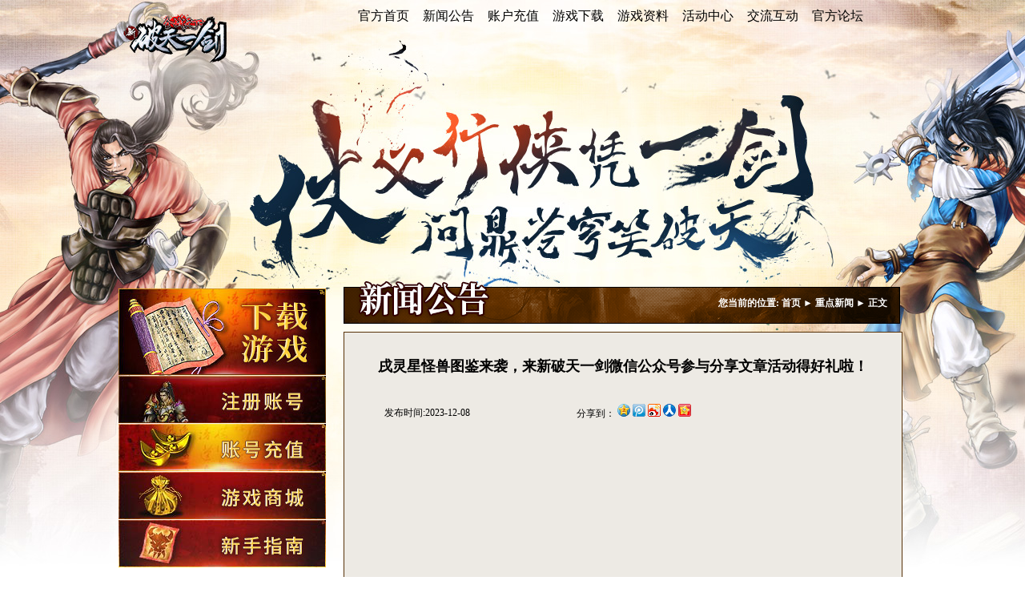

--- FILE ---
content_type: text/html
request_url: https://pcik.iccgame.com/content-565-107895.html
body_size: 4703
content:
<!DOCTYPE html PUBLIC "-//W3C//DTD XHTML 1.0 Transitional//EN" "http://www.w3.org/TR/xhtml1/DTD/xhtml1-transitional.dtd">
<html xmlns="http://www.w3.org/1999/xhtml">
<head>
<meta http-equiv="Content-Type" content="text/html; charset=utf-8" />
<meta http-equiv="X-UA-Compatible" content="IE=7" />
<title>戌灵星怪兽图鉴来袭，来新破天一剑微信公众号参与分享文章活动得好礼啦！ - 2D原始乐趣网游——《新破天一剑》</title>
<meta name="description" content="运营11年长盛不衰经典唯美武侠网游《新破天一剑》巅峰PK版震撼上线，30天全民活动不停歇！强烈感官真实PK，为你带来最原汁原味的江湖世界！" />
<meta name="keywords" content="新破天一剑,PcikChina,破天一剑,Pcik,游艺春秋,网络游戏,游戏,2D,PK,武侠,Game,Online Games,一剑,秀雅,娇红,拇指,南宫,悟神,云婷,指路,伙聚联合" />

<!-- 各类图标 -->
<link href="/resources/favicon.ico" rel="bookmark" type="image/x-icon" />
<link href="/resources/favicon.ico" rel="icon" type="image/x-icon" />
<link href="/resources/favicon.ico" rel="shortcut icon" type="image/x-icon" />

<link type="text/css" rel="stylesheet" href="/resources/style/site.css" />
<script type="text/javascript" src="http://file.iccgame.net/plugins/jQuery.js"></script>
</head>
<body>
<script type="text/javascript" src="http://www.iccgame.com/script/ICCGAME.js"></script>
<div class="wrapper2">
<div class="main2"> 	
	<!-- 引入导航菜单 -->
	<style type="text/css">
	.TopNav1 {width:648px;height:40px;z-index:1010; float:left; margin-left:300px;_margin-left:150px;}
	.TopNav1 .TopBtn1 {height:40px;width:658px;overflow:hidden; margin:auto;}
	.TopNav1 .TopBtn1 a{width:81px;height:40px;float:left; color:#000; font-family:微软雅黑; font-size:16px; line-height:40px; text-align:center;}
	
	.DropMenus1{height:233px;position:absolute;left:300px;top:0px;overflow:hidden;}
	.layer1 {background: url(/resources/style/images/index1nd/menu_bg.png) left repeat-x;height:233px;width:648px;_behavior:url(/resources/style/iepng/iepngfix.htc);overflow:hidden;z-index:1000; clear:both;}
	.DropMenus1{list-style:none;height:0;overflow:hidden;}
	.layer1 li {position:absolute;top:0px;width:81px;height:230px;margin-top:0px;}
	.layer1 .top_bg{ background:url(/resources/style/images/index1nd/menu_new.png) no-repeat;}
	
	.layer1 li a {color:#000;display:block;font-size:12px;height:33px;line-height:33px;overflow:hidden;text-align: center; float:left;width:80px;}
	.layer1 li a:hover {color:#fff; text-decoration:none;}
	
	.layer1 .menu_top{margin-top:10px;}
	.layer1 .top_top{width:81px;height:40px;float:left; color:#000; font-family:微软雅黑; font-size:16px; line-height:40px; text-align:center;}
	.layer1 li .top_top:hover {color:#000; text-decoration:none;}
</style>
<script type="text/javascript" src="/resources/script/menu.js"></script>
<div id="TopNav" class="TopNav1">
	<div class="TopBtn1">
		<a target="_self" href="/home.html">官方首页</a>
		<a target="_self" href="/list-565-1.html">新闻公告</a>
		<a target="_blank" href="http://payment.iccgame.com/choose/game/100">账户充值</a>
		<a target="_self" href="/downloads/">游戏下载</a>
		<a target="_self" href="/zlz/">游戏资料</a>
		<a target="_blank" href="/list2-591-1.html">活动中心</a>
		<a target="_blank" href="/list3-595-1.html">交流互动</a>
		<a target="_blank" href="http://bbs.pcik.iccgame.com/">官方论坛</a>
	</div>
</div>
<div id="DropMenus" class="DropMenus1">
	<ul id="DropMenu" class="layer1">
		<li style="left:0px;">
			<a href="/home.html" class="top_top">官方首页</a>
		</li>
		<li style="left:82px;">
			<a href="/list-565-1.html" class="top_top">新闻公告</a>
			<a href="/list-565-1.html" class="menu_top">重点新闻</a>
			<a href="/list-567-1.html">游戏公告</a>
			<a href="/list-569-1.html">活动快讯</a>
			<a></a>

		</li>
		<li style="left:164px;">
			<a href="http://payment.iccgame.com/choose/game/100" class="top_top" style="margin-left:-1px;" target="_blank">账户充值</a>
		</li>
		<li style="left:244px;">
			<a href="/downloads/" class="top_top" style="margin-left:-2px;">游戏下载</a>
		</li>
		<li style="left:326px;">
			<a href="/zlz/" class="top_top" style="margin-left:-1px;">游戏资料</a>
			<!-- <a href="/news/20160719/578d935f7607c.shtml?rel=1000">背景故事</a>
			<a href="/news/20130104/50e68ede58dce.shtml">游戏介绍</a>
			<a href="/news/20130104/50e6953612816.shtml">游戏特色</a><br />
			<a></a> -->
		</li>
		<li style="left:408px;">
			<a href="/list2-591-1.html" class="top_top" style="margin-left:-2px;">活动中心</a>
			<a href="/list2-591-1.html" class="menu_top">最新活动</a>
			<a href="/list2-585-1.html">专题活动</a>
			<a href="/list2-587-1.html">论坛活动</a>
			<a href="/list2-589-1.html">线上活动</a>
			<a></a>
		</li>
		<li style="left:490px;">
			<a href="/list3-595-1.html" class="top_top" style="margin-left:-4px;">交流互动</a>
			<a href="/list3-595-1.html" class="menu_top">论坛推荐</a>
			<a href="/list7-835-1.html">玩家写真</a>
			<a href="/list4-575-1.html">游戏美图</a>
			<a href="/list5-573-1.html">游戏视频</a>
			<a href="/list6-571-1.html">游戏壁纸</a>
			<a></a>
		</li>
		<li style="left:570px;">
			<a href="http://bbs.pcik.iccgame.com/" class="top_top" style="margin-left:-4px;" target="_blank">官方论坛</a>
		</li>
	</ul>
</div>
<!--头部结束-->
	
  <div class="left">
	<!-- 左上 -->
	<div class="btn">
    	<a href="/downloads/" target="_blank"><img src="/resources/style/images/index1nd/btn_01.jpg" /></a>
        <a href="http://passport.iccgame.com/register/active/gameid/100" target="_blank"><img src="/resources/style/images/index1nd/btn_02.jpg" /></a>
        <a href="http://payment.iccgame.com/choose/game/100" target="_blank" id="choose"> <img src="/resources/style/images/index1nd/btn_03.jpg" /></a>
        <a href="http://shop.pcik.iccgame.com/" target="_blank"> <img src="/resources/style/images/index1nd/btn_04.jpg" /></a>
        <a href="news/20160725/5795b0ddeffe5.shtml?rel=1000" target="_blank"><img src="/resources/style/images/index1nd/btn_05.jpg" /></a>
    </div>
	<div class="book">
	 	<a href="http://ptyj.iccgame.com/content-33-611.html" target="_blank"><img src="http://protals-resource.iccgame.com/xptyjdy\20210325\8af394651ab55dd440b24b767518ecc4/1111.jpg" alt="1"/></a>
	 </div>
	
	<div class="btn_left01">
		<a href="https://pcik.iccgame.com/activity/20260109newservers/index.html" target="_blank"><img src="http://protals-resource.iccgame.com/xptyjdy/20251230/a6fe50f9bf21a82c32ea8636cdad0964/257X93逍遥御风-二级页左小图.jpg" alt="2"/></a>
	</div>
	
	<div class="btn_left02">
		<a href="/zlz/" target="_blank"><img src="http://protals-resource.iccgame.com/xptyjdy\20210325\0b49bb48bea80775f6ed409176fd7ddc/333.jpg" alt="3"/></a>
	</div>
	
	<!-- 快速通道 -->
	<div class="channel">
	<ul>
		<li><a href="http://passport.iccgame.com/" target="_blank">帐号中心</a></li>
		<li><a href="http://service.iccgame.com/" target="_blank">客服中心</a></li>
		<li><a href="http://security.iccgame.com/" target="_blank">安全中心</a></li>
		<!-- <li><a href="http://chat.looyu.com/chat/chat/p.do?c=43107&f=92636ID&g=45218" target="_blank">客服在线</a></li> -->
	</ul>
</div>
  </div>
  
  <div class="right1">
  		<div class="title_news">
			<h2>您当前的位置: <a href="home.html">首页</a> ► <a href="list-565-1.html" class="categoryName">重点新闻</a> ► 正文</h2>
		</div>
		<div class="text_del">
				<h1>戌灵星怪兽图鉴来袭，来新破天一剑微信公众号参与分享文章活动得好礼啦！</h1>  
				<div class="time_weibo">
					<div class="time"><p>发布时间:2023-12-08</p></div>  
					<div id="weibo">
						 <div id="ckepop" class="pics">
							  <a href="http://www.jiathis.com/share" class="jiathis jiathis_txt jtico jtico_jiathis" target="_blank"></a>
							  <span style="color:#000;">分享到：</span>
							  <a href="javascript:void(0);" onclick="shareqzone();"><img src="/resources/style/images/index1nd/ico_01.png"/></a>
							  <a href="javascript:void(0);" onclick="sharetqq();"><img src="/resources/style/images/index1nd/ico_03.png" /></a>
							  <a href="javascript:void(0);" onclick="sharesina();"><img src="/resources/style/images/index1nd/ico_02.png" /></a>
							  <a href="javascript:void(0);" onclick="sharerenren();"><img src="/resources/style/images/index1nd/ico_04.png" /></a>
							  <a href="javascript:void(0);" onclick="sharekaixin();"><img src="/resources/style/images/index1nd/ico_05.png" /></a>
						 </div>
						 <script type="text/javascript" src="http://v2.jiathis.com/code/jia.js" charset="utf-8"></script>
					 </div>
				</div>
				<div class="txt_plist"><div style="text-align:center;">
	<img src="http://protals-resource.iccgame.com/xptyjdy/20231208/ee05e9e29b225f98ec04eb0ab4e8199f/Screenshot_20231208_144400.jpg" alt="" width="660" height="12625" title="" align="" />
</div></div>  
			</div>
	  </div>
	  <!--right结束-->
  
</div>
</div>
<!-- 导入footer内容 -->
<style>
#footer p { padding-left: 0px; line-height: 20px;}
</style>
<link type="text/css" rel="stylesheet" href="/resources/style/page_footer.css" />
<div id="footer" style="position: absolute; height: 142px;">
  <div class="footer_bg" id="wm_bottom_bg" style="position: absolute;  height: 142px;"></div>
  <div class="footer_main" id="wm_bottom_main" style="position: absolute;  height: 142px;">
    <div class="footer_warp" id="wm_bottom_warp" style="position: relative;  width: 910px; height: 142px; margin: 0px auto;">
      <div class="logo"><img src="/resources/style/images/footer/footer_logo.jpg" /></div>
      <div class="text">
        <ul>
          <!-- <li><a href="http://www.iccgame.com/news/20111001/4e86cf4ae5e86.shtml" target="_blank" title="公司介绍">公司介绍</a> - 
          <a href="http://www.iccgame.com/cpyc/" target="_blank" title="诚聘英才">诚聘英才</a> - 
          <a href="http://www.iccgame.com/news/20111001/4e86cde684a6f.shtml" target="_blank" title="联系我们">联系我们</a> - 
          <a href="http://www.iccgame.com/news/20111001/4e86d1ed6b15d.shtml" target="_blank" title="法律声明">法律声明</a> - 
          <a href="http://www.iccgame.com/news/20111001/4e86d062d456c.shtml" target="_blank" title="交易纠纷处理流程 ">交易纠纷处理流程 </a> - 
          <a href="javascript:void(0);" target="_self" onclick="this.style.behavior='url(#default#homepage)';this.setHomePage(location.href);" title="设为首页">设为首页</a> - 
          <a onclick="addFav('http://pcik.iccgame.com/','新破天一剑官方网站-pcik.iccgame.com');" href="javascript:void(0);" target="_top" title="收藏本站">收藏本站</a></li> -->
          <li>游艺春秋 旗下网站  游艺春秋网络科技(北京)有限公司 版权所有 <a href="http://beian.miit.gov.cn" target="_blank"> 京ICP备09025820号-5</a> </li>
          <li>京ICP证：070410号 京网文[2018]9268-808号 
 <a  target="_blank" href="http://sq.ccm.gov.cn/ccnt/sczr/apply/product/internate/imported/toDetail?bFlag=1&oprBean.id=F35FC9BEF4A452AEE040007F01003007"><img src="/resources/style/images/footer/youxidzbq.png" align="absmiddle">文网进字[2011]012号</a>  新出审字[2012]289号<a href="http://www.iccgame.com/content-413-69015.html" target="_blank">（署）网出证（京）字第376号 </a></li>
<li> 京新出音[2011]715号 ISBN 978-7-89989-348-7
 <a target="_blank" href="http://www.beian.gov.cn/portal/registerSystemInfo?recordcode=11010802020632"><img src="/resources/style/images/footer/guohui.png">京公网安备 11010802020632号</a> </li>
         <li>软著证书号：软著登字第1374160号   登记号：2016SR195543</li>
        </ul>
        <p>抵制不良游戏 拒绝盗版游戏 注意自我保护 谨防受骗上当 适度游戏益脑 沉迷游戏伤身 合理安排时间 享受健康生活</p>
        <p>本游戏适合18岁以上用户，不含有暴力、恐怖、残酷、色情等妨害未成年人身心健康的内容，属于绿色健康产品。</p>
      </div>
    </div>
  </div>
</div>
<!-- 
<script type="text/javascript">
  var _gaq = _gaq || [];
  _gaq.push(['_setAccount', 'UA-7949811-1']);
  _gaq.push(['_trackPageview']);
  (function() {
    var ga = document.createElement('script'); ga.type = 'text/javascript'; ga.async = true;
    ga.src = ('https:' == document.location.protocol ? ' https://ssl' : ' http://www') + '.google-analytics.com/ga.js';
    var s = document.getElementsByTagName('script')[0]; s.parentNode.insertBefore(ga, s);
  })();
</script> -->

<div style="display:none;">
<script type="text/javascript">
var _bdhmProtocol = (("https:" == document.location.protocol) ? " https://" : " http://");
document.write(unescape("%3Cscript src='" + _bdhmProtocol + "hm.baidu.com/h.js%3F51cb88841a8da34a2f4e6f70c0e820af' type='text/javascript'%3E%3C/script%3E"));
</script>
</div>
</body>
</html>

--- FILE ---
content_type: text/css
request_url: https://pcik.iccgame.com/resources/style/site.css
body_size: 4576
content:
@charset "utf-8";
/* CSS Document */

* {margin: 0px;padding: 0px;}
img {border-top-width: 0px;border-right-width: 0px;border-bottom-width: 0px;border-left-width: 0px;}
img{ _behavior: url("/resources/style/iepng/iepngfix.htc"); }
a:hover {text-decoration:none;}
a {	text-decoration: none;font-family: Verdana, Geneva, sans-serif;}
ul, li {list-style-image: none;list-style-type: none;}
body{ font:normal 12px/20px "宋体"; color:#000;background: url(/resources/style/images/index1nd/wrap_Bg1.jpg) center top no-repeat;}





.wrapper2{/* background: url(/resources/style/images/index1nd/main_Bg1.jpg?v=150411) center top no-repeat ; */ overflow-x:hidden; overflow-y:hidden;}
.main2{ width:1004px; margin:auto; position:relative;padding-bottom:40px;}

.right1{width:720px; float:left;margin-top:300px;}
.left{width:275px; float:left;margin-top:320px;}

.btn{width:260px; float:left;margin-left:10px;_margin-left:5px;}
.btn img{ float:left;margin-bottom:1px;}
.book{float:left;margin-top:33px;margin-left:10px;_margin-left:5px;width:257px;height:93px; border:#3b2d22 1px solid;}
.book img{float:left;}


.btn_left01{float:left;margin-top:33px;margin-left:10px;_margin-left:5px;width:257px;height:93px; border:#3b2d22 1px solid;margin-top:12px;}
.btn_left01 img{float:left;}

.btn_left02{float:left;margin-top:33px;margin-left:10px;_margin-left:5px;width:257px;height:93px; border:#3b2d22 1px solid;margin-top:12px;}
.btn_left02 img{float:left;}

.channel{width:264px;height:326px; float:left; background:url(/resources/style/images/index1nd/channel_bg.jpg) no-repeat;margin-left:6px;_margin-left:3px;}
.channel ul{margin-top:65px;}
.channel ul li{width:206px;height:35px; float:left; background:url(/resources/style/images/index1nd/btn_channel_bg.jpg) no-repeat;margin-left:30px;margin-top:11px;text-align:center;_margin-left:15px;}
.channel ul li a{width:206px;height:35px;  line-height:35px; color:#301907;width:206px; font-family:微软雅黑; font-size:16px; display:block;}


.title_news{width:695px;height:56px; float:left; background: url(/resources/style/images/index1nd/titlte_new_bg.gif) no-repeat;margin-left:16px;margin-top:8px;_margin-left:8px;}
.title_news h2{ font-size:12px; font-family:宋体; color:#fff;line-height:60px; float:right;margin-right:16px;_margin-right:8px;}
.title_news h2 a{ font-size:12px; font-family:宋体; color:#fff;}

.news_important{width:696px;height:937px; float:left; background-color:#edeae4;margin-left:16px;margin-top:10px;_margin-left:8px;}
.news_important .news_title{margin-top:10px; float:left;}
.news_important .news_title li{float:left; font-size:16px; text-align:center;line-height:43px; color:#fff; font-family:楷体; border-bottom:#573209 1px solid;}
.news_important .news_title li a{width:140px;height:43px; float:left;  color:#fff; display:block;font-family:楷体; font-size:16px;}
.news_important .news_title .news_import_list01{width:140px;height:43px; float:left; background:url(/resources/style/images/index1nd/news_bg01.jpg) no-repeat; color:#5c3209; border:none;}
.news_important .news_title .news_import_list01 a{color:#5c3209;}
.news_important .news_title .news_import_list02{width:148px;height:43px; float:left; background:url(/resources/style/images/index1nd/news_bg02.jpg) center no-repeat; color:#5c3209;}
.news_important .news_title .news_import_list03{width:406px;height:43px; float:left; background:url(/resources/style/images/index1nd/news_bg02.jpg) no-repeat; color:#5c3209;}

.news_imt_cont{width:693px; border:#573209 1px solid; border-top:none;height:885px; float:left;margin-top:-1px;}
.cont_list_news{margin:34px;}
.cont_list_news li{line-height:30px; float:left;width:600px;}
.cont_list_news li a:hover{ text-decoration:underline;}
.cont_list_news li a{ font-size:14px; font-family:宋体; color:#330000;float:left;}
.cont_list_news li .span_right{ float:right;}
.breakup{height:50px; border-bottom:#990000 1px solid;margin-bottom:25px;}


.pagelist{width:450px; float:left;margin-left:200px;margin-top:40px;_margin-left:100px;}
#pagelist{width:570px; float:left;margin-left:100px;margin-top:25px;_margin-left:50px;}

#pagelist a, #pagelist b {
height:17px; border:#c5c3be 1px solid;margin-left:12px; display:block; float:left; text-align:center; line-height:17px; color:#000;padding:0 5px;}
#pagelist .nomore {border: medium none;color: gray;padding: 1px 6px;}
#pagelist a.active{color: #573209; border: 1px solid #573209;}

.news_important .news_title li{float:left; font-size:16px; text-align:center;line-height:43px; color:#fff; font-family:楷体; border-bottom:#573209 1px solid;}
.news_important .news_title li a{width:140px;height:43px; float:left;  color:#fff; display:block;font-family:楷体; font-size:16px;}
.news_important .news_title .news_game_list01{width:144px;height:43px; float:left; background:url(/resources/style/images/index1nd/news_bg02.jpg) left no-repeat; color:#fff;}
.news_important .news_title .news_game_list01 a{color:#fff;}
.news_important .news_title .news_game_list02{width:140px;height:43px; float:left; background:url(/resources/style/images/index1nd/news_bg01.jpg) center no-repeat; color:#5c3209; border:none; }
.news_important .news_title .news_game_list02 a{color:#5c3209;}
.news_important .news_title .news_game_list03{width:410px;height:43px; float:left; background:url(/resources/style/images/index1nd/news_bg02.jpg) 4px no-repeat; color:#5c3209;}


.news_important .news_title li{float:left; font-size:16px; text-align:center;line-height:43px; color:#fff; font-family:楷体; border-bottom:#573209 1px solid;}
.news_important .news_title li a{width:140px;height:43px; float:left;  color:#fff; display:block;font-family:楷体; font-size:16px;}
.news_important .news_title .news_active_list01{width:144px;height:43px; float:left; background:url(/resources/style/images/index1nd/news_bg02.jpg) left no-repeat; color:#fff;}
.news_important .news_title .news_active_list01 a{color:#fff;}
.news_important .news_title .news_active_list02{width:144px;height:43px; float:left; background:url(/resources/style/images/index1nd/news_bg02.jpg) left no-repeat; color:#5c3209; }
.news_important .news_title .news_active_list02 a{color:#fff;}
.news_important .news_title .news_active_list03 a{color:#5c3209;}
.news_important .news_title .news_active_list03{width:140px;height:43px; float:left; background:url(/resources/style/images/index1nd/news_bg01.jpg) no-repeat; color:#5c3209; border:none}
.news_important .news_title .news_last{width:266px;height:43px;border-bottom:#573209 1px solid; float:left;}


.text_del{width:696px;height:auto; float:left; background-color:#edeae4;margin-left:16px;margin-top:10px;_margin-left:8px; border:#573209 1px solid;min-height:937px;}
.text_del h1{ font-size:18px; font-family:宋体; color:#000; font-weight:bold;height:85px; text-align:center;line-height:85px;}

.time_weibo{width:690px;height:60px; float:left;}
.time{width:200px; float:left;margin-left:50px;_margin-left:25px;}
.text_del .time p{ font-size:12px; font-family:宋体; color:#000;line-height:30px; padding:0;}
#weibo #ckepop a.jiathis {float:right; margin-right:215px;margin-top:2px;_margin-right:107px;}
.pics{width:400px;height:20px; float:right;line-height:20px;margin-top:3px;}
.text_del p{ font-size:12px; font-family:宋体; color:#000000; line-height:25px;}
.text_del p a{ font-size:12px; font-family:宋体; color:#660000; text-indent:2em;line-height:25px;}
.text_del p img{ margin: 30px 40px;}
.text_botom{width:670px; float:left;margin-top:20px; border-top: dashed 1px #000;padding-top:10px;margin-left:10px;_margin-left:5px;}
.text_botom p{ text-indent:2em;}
.text_botom .txt_about{ text-indent:0em;}
.text_botom .txt_about span{ font-weight:bold;}
.text_botom p a{ color:#000000;}
.txt_plist{width:650px; float:left;margin-left:20px;_margin-left:10px;padding-bottom: 10px;}
.txt_plist img{max-width: 100%;}
.txt_plist p{ font-size:12px; font-family:宋体; color:#000000; line-height:25px;}
.txt_plist p img{ margin: 30px 40px;}
.txt_plist table{clear:both;}
.txt_plist table td{border:#000 1px solid;}
.txt_plist table p{ float:left; text-align:left;padding:0px 5px;}
.txt_plist li{width:600px; float:left;}

/* 添加文章内容样式*/
.txt_plist ol { padding:10px 30px; list-style:decimal outside none; }
.txt_plist ul { padding:10px 30px; list-style:disc outside none; }
.txt_plist table {border-collapse:collapse;}



/*玩家写真视频开始*/
.news_important .news_title .plaer_video_list01{width:144px;height:43px; float:left; background:url(/resources/style/images/index1nd/news_bg02.jpg) left no-repeat; color:#fff;}
.news_important .news_title .plaer_video_list02{width:144px;height:43px; float:left; background:url(/resources/style/images/index1nd/news_bg02.jpg) left no-repeat; color:#fff;}
.news_important .news_title .plaer_video_list03{width:140px;height:43px; float:left; background:url(/resources/style/images/index1nd/news_bg01.jpg)  center no-repeat; color:#5c3209; border-bottom:none;}
.news_important .news_title .plaer_video_list04{width:265px;height:43px; float:left; background:url(/resources/style/images/index1nd/news_bg02.jpg) 4px  no-repeat; color:#fff;}

.video_logo{ float:left;margin-left:230px;margin-top:40px;_margin-left:115px;}

.cont_list_video{margin:34px 20px;min-height:500px;}
.cont_list_video{margin-top:20px; float:left;margin-left:50px;_margin-left:25px;width:624px;}
.cont_list_video li{width:305px;height:220px; float:left;margin-top:10px;margin-left:6px;_margin-left:3px;}
.cont_list_video li p{ text-align:center; width:265px;line-height:25px; color:#cc0000; text-decoration:underline;}
.cont_list_video li img{ border:#000 1px solid;}
.title_com{width:695px;height:56px; float:left; background: url(/resources/style/images/index1nd/title_comion_bg.gif) no-repeat;margin-left:16px;margin-top:8px;_margin-left:8px;}
.title_com h2{ font-size:12px; font-family:宋体; color:#fff;line-height:60px; float:right;margin-right:16px;_margin-right:8px;}
.title_com h2 a{ font-size:12px; font-family:宋体; color:#fff;}


/*
.pagelist1 span{ color:#000; float:left; font-size:14px;}
.pagelist1 a{width:17px;height:17px; border:#c5c3be 1px solid;margin-left:12px; display:block; float:left; text-align:center; line-height:17px; color:#000;}
.pagelist1 .page_next{width:50px;margin-right:10px;}
*/


.cont_list_picture{margin:34px 20px;min-height:500px;}
.cont_list_picture{margin-top:20px; float:left;margin-left:50px;_margin-left:25px;width:624px;}
.cont_list_picture li{width:305px;height:220px; float:left;margin-top:10px;margin-left:6px;_margin-left:3px;}
.cont_list_picture li p{ text-align:center; width:265px;line-height:25px; color:#cc0000; text-decoration:underline;}
.cont_list_picture li img{ border:#000 1px solid;}

.news_important .news_title .plaer_picture_list01{width:144px;height:43px; float:left; background:url(/resources/style/images/index1nd/news_bg02.jpg) left no-repeat; color:#fff;}
.news_important .news_title .plaer_picture_list02{width:144px;height:43px; float:left; background:url(/resources/style/images/index1nd/news_bg02.jpg) left no-repeat; color:#fff;}
.news_important .news_title .plaer_picture_list03{width:144px;height:43px; float:left; background:url(/resources/style/images/index1nd/news_bg02.jpg) left no-repeat; color:#fff; }
.news_important .news_title .plaer_picture_list04{width:140px;height:43px; float:left; background:url(/resources/style/images/index1nd/news_bg01.jpg)  no-repeat; color:#5c3209;border-bottom:none;}
.news_important .news_title .plaer_picture_list05{width:122px;height:43px; float:left; }

.cont_list_game{width:656px;height:500px; float:left;margin-left:14px;margin-top:20px;_margin-left:7px;}
.cont_list_game li{width:154px;height:148px; float:left; border:#000 1px solid; background-color:#d8dbda;margin-left:8px;margin-top:8px;_margin-left:4px;}
.cont_list_game li img{margin:7px 7px 4px 7px;}
.cont_list_game li p{ float:left;margin-left:6px;line-height:30px;_margin-left:3px;}

.players_imt_cont{width:693px; border:#573209 1px solid; border-top:none;height:auto; float:left;margin-top:-1px;padding-bottom:20px;}
.players_logo{ float:left;margin-left:40px;margin-top:30px;_margin-left:20px;}
.players_logo img{ float:left;margin-left:20px;_margin-left:10px;} 
.rqs_logo{ float:left;margin-left:270px;width:250px;margin-top:10px;_margin-left:135px;}
.payers_important{width:696px;height:auto; float:left; background-color:#edeae4;margin-left:16px;margin-top:10px;_margin-left:8px;}

.payers_important .news_title .plaer_pic_list01{width:140px;height:43px; float:left; background:url(/resources/style/images/index1nd/news_bg01.jpg) left no-repeat;color:#5c3209; border-bottom:none;}
.payers_important .news_title .plaer_pic_list02{width:148px;height:43px; float:left; background:url(/resources/style/images/index1nd/news_bg02.jpg) center no-repeat; color:#fff;}
.payers_important .news_title .plaer_pic_list03{width:140px;height:43px; float:left; background:url(/resources/style/images/index1nd/news_bg02.jpg)  center no-repeat; color:#fff; }
.payers_important .news_title .plaer_pic_list04{width:265px;height:43px; float:left; background:url(/resources/style/images/index1nd/news_bg02.jpg) 4px  no-repeat; color:#fff;}
.payers_important .news_title li{float:left; font-size:16px; text-align:center;line-height:43px; color:#fff; font-family:楷体; border-bottom:#573209 1px solid;}
.payers_important .news_title li a{width:140px;height:43px; float:left;  color:#fff; display:block;font-family:楷体; font-size:16px;}
.payers_important .news_title{margin-top:10px; float:left;}

.ul_list_hot{width:626px;height:185px; float:left;margin-left:34px;margin-top:20px;_margin-left:17px;}
.ul_list_hot li{width:154px;height:148px; float:left; border:#000 1px solid; background-color:#d8dbda;margin:0 22px;}
.ul_list_hot li img{margin:7px 7px 4px 7px;}
.ul_list_hot li p{ float:left;margin-left:6px;line-height:30px;_margin-left:3px;}

.ul_list_hot1{width:626px;height:800px; float:left;margin-left:34px;margin-top:20px;_margin-left:17px;}
.ul_list_hot1 li{width:154px;height:148px; float:left;margin:5px 22px;}
.ul_list_hot1 li img{ border:#000 1px solid;width:155px;height:123px;}


.line{width:625px; border-top:#400000 1px solid; float:left;margin-left:30px;margin-top:30px;}

.table_list{ float:left;margin-left:46px;}
.table_list td{height:30px;}
.table_list .td_left{ text-align:right;}
.table_list .filed{width:68px;height:20px;}
.table_list .input_des{width:333px;height:20px;}
.table_list input{ background-color:#f9f7f3;}
.table_list .input_yz{width:106px;height:20px; background: url(/resources/style/images/index1nd/yzm.jpg) right no-repeat;}

.payers_important .news_title .jcjt_pic_list01{width:144px;height:43px; float:left; background:url(/resources/style/images/index1nd/news_bg02.jpg) left no-repeat; color:#fff;}
.payers_important .news_title .jcjt_pic_list02{width:140px;height:43px; float:left; background:url(/resources/style/images/index1nd/news_bg01.jpg) left no-repeat; color:#5c3209;border-bottom:none;}
.payers_important .news_title .jcjt_pic_list03{width:148px;height:43px; float:left; background:url(/resources/style/images/index1nd/news_bg02.jpg)  center no-repeat; color:#fff; }
.payers_important .news_title .jcjt_pic_list04{width:261px;height:43px; float:left; background:url(/resources/style/images/index1nd/news_bg02.jpg) 4px  no-repeat; color:#fff;}

.news_active{width:696px;height:auto; float:left; background-color:#edeae4;margin-left:16px;margin-top:10px;_margin-left:8px;}
.news_active .news_title{margin-top:10px; float:left;}
.news_active .news_title li{float:left; font-size:16px; text-align:center;line-height:43px; color:#fff; font-family:楷体; border-bottom:#573209 1px solid;}
.news_active .news_title li a{width:140px;height:43px; float:left;  color:#fff; display:block;font-family:楷体; font-size:16px;}
.news_active .news_title .news_import_list01{width:140px;height:43px; float:left; background:url(/resources/style/images/index1nd/news_bg01.jpg) no-repeat; color:#5c3209; border:none;}
.news_active .news_title .news_import_list01 a{color:#5c3209;}
.news_active .news_title .news_import_list02{width:148px;height:43px; float:left; background:url(/resources/style/images/index1nd/news_bg02.jpg) center no-repeat; color:#5c3209;}
.news_active .news_title .news_import_list03{width:406px;height:43px; float:left; background:url(/resources/style/images/index1nd/news_bg02.jpg) no-repeat; color:#5c3209;}

.news_list{width:630px;height:auto;min-height:850px; float:left;margin-top:30px;padding-left:20px;}
.news_list ul{width:630px;height:800px; float:left; }
.news_list ul li{width:630px;height:30px;line-height:30px;color:#FFF; font-size:14px; font-family:新宋体; float:right; }
.news_list ul li a{color:#FFF; font-size:14px; font-family:新宋体;}
.news_list ul li a:hover{ text-decoration:underline;color:#fff;}
           
.news_list span{ float:right;}
.guanzhu_box{ position:relative;width:622px; height:700px;/*height:835px;*/ margin-top:8px;}
.guanzhu_cont{width:615px; margin:0 auto; float:left;}
.list_wrap{ width:610px;height:140px; /*height:140px;*/ margin:0 auto;padding:20px 15px 0; /*padding:15px 15px 0;*/ /* background:url(/resources/style/images/index1nd/line_bg.jpg) center bottom no-repeat; */ overflow:hidden;}
.guanzhu_pic{ float:left; width:203px; height:136px; border:#000 1px solid;}
.list_r{ float:right; width:380px; padding-top:10px;}
.list_title,.list_title a{ font:bold 14px "宋体"; color:#663333; float:left;width:380px;margin-bottom:5px;}
.list_r p{ height:40px; margin-top:10px; line-height:20px; color:#663333;}
.time_box{ position:relative; width:312px; height:27px; margin-top:20px; padding-right:68px; line-height:26px; color:#fff; background-color:#573209; text-align:center;}
.list_more{ position:absolute;width:66px; height:18px; padding:0px 0 0 4px; right:3px; top:4px; line-height:18px; background-image: url(/resources/style/images/index1nd/special_btn.jpg); text-align:left;}
.list_more a{ color:#000;}
.guanzhu_more{ position:absolute; right:10px; top:15px; color:#000;}

.title_active{width:695px;height:56px; float:left; background: url(/resources/style/images/index1nd/titlte_active_bg.gif) no-repeat;margin-left:16px;margin-top:8px;_margin-left:8px;}
.title_active h2{ font-size:12px; font-family:宋体; color:#fff;line-height:60px; float:right;margin-right:16px;_margin-right:8px;}
.title_active h2 a{ font-size:12px; font-family:宋体; color:#fff;}
.news_active .news_title .plaer_active_list01{width:140px;height:43px; float:left; background:url(/resources/style/images/index1nd/news_bg01.jpg) left no-repeat;color:#5c3209; border-bottom:none;}
.news_active .news_title .plaer_active_list02{width:148px;height:43px; float:left; background:url(/resources/style/images/index1nd/news_bg02.jpg) center no-repeat; color:#fff;}
.news_active .news_title .plaer_active_list03{width:406px;height:43px; float:left; background:url(/resources/style/images/index1nd/news_bg02.jpg)  left no-repeat; color:#fff; }
.news_active .news_title .plaer_active_list04{width:265px;height:43px; float:left; background:url(/resources/style/images/index1nd/news_bg02.jpg) 4px  no-repeat; color:#fff;}


.news_active .news_title .plaer_pic_list01{width:140px;height:43px; float:left; background:url(/resources/style/images/index1nd/news_bg01.jpg) left no-repeat;color:#5c3209; border-bottom:none;}
.news_active .news_title .plaer_pic_list02{width:148px;height:43px; float:left; background:url(/resources/style/images/index1nd/news_bg02.jpg) center no-repeat; color:#fff;}
.news_active .news_title .plaer_pic_list03{width:410px;height:43px; float:left; background:url(/resources/style/images/index1nd/news_bg02.jpg)  left no-repeat; color:#fff; }
.news_active .news_title .plaer_pic_list04{width:265px;height:43px; float:left; background:url(/resources/style/images/index1nd/news_bg02.jpg) 4px  no-repeat; color:#fff;}

.news_active .news_title .plaer_zt_list01{width:144px;height:43px; float:left; background:url(/resources/style/images/index1nd/news_bg02.jpg) left no-repeat; color:#fff;}
.news_active .news_title .plaer_zt_list02{width:140px;height:43px; float:left; background:url(/resources/style/images/index1nd/news_bg01.jpg) left no-repeat; color:#5c3209;border-bottom:none;}
.news_active .news_title .plaer_zt_list03{width:410px;height:43px; float:left; background:url(/resources/style/images/index1nd/news_bg02.jpg)  left no-repeat; color:#fff; }
.news_active .news_title .plaer_zt_list04{width:261px;height:43px; float:left; background:url(/resources/style/images/index1nd/news_bg02.jpg) 4px  no-repeat; color:#fff;}

.news_active .news_title .plaer_bbs_list01{width:144px;height:43px; float:left; background:url(/resources/style/images/index1nd/news_bg02.jpg) left no-repeat; color:#fff;}
.news_active .news_title .plaer_bbs_list02{width:144px;height:43px; float:left; background:url(/resources/style/images/index1nd/news_bg02.jpg) left no-repeat; color:#fff;}
.news_active .news_title .plaer_bbs_list03{width:406px;height:43px; float:left; background:url(/resources/style/images/index1nd/news_bg01.jpg)  left no-repeat; color:#5c3209; border-bottom:none;}
.news_active .news_title .plaer_bbs_list04{width:265px;height:43px; float:left; background:url(/resources/style/images/index1nd/news_bg02.jpg) 4px  no-repeat; color:#fff;}

.news_active .news_title .plaer_online_list01{width:144px;height:43px; float:left; background:url(/resources/style/images/index1nd/news_bg02.jpg) left no-repeat; color:#fff;}
.news_active .news_title .plaer_online_list02{width:144px;height:43px; float:left; background:url(/resources/style/images/index1nd/news_bg02.jpg) left no-repeat; color:#fff;}
.news_active .news_title .plaer_online_list03{width:406px;height:43px; float:left; background:url(/resources/style/images/index1nd/news_bg02.jpg) left no-repeat; color:#fff; }
.news_active .news_title .plaer_online_list04{width:140px;height:43px; float:left; background:url(/resources/style/images/index1nd/news_bg01.jpg)  no-repeat; color:#5c3209;border-bottom:none;}
.news_active .news_title .plaer_online_list05{width:122px;height:43px; float:left; }
.news_active .news_title .plaer_active_list01 a,.news_active .news_title .plaer_zt_list02 a,.news_active .news_title .plaer_bbs_list03 a,.news_active .news_title .plaer_online_list04 a,.payers_important .news_title .jcjt_pic_list02 a,.news_important .news_title .plaer_picture_list04 a,.news_important .news_title .plaer_video_list03 a{color:#5c3209;}


.load_con{width:525px; float:left;margin-left:82px;_margin-left:41px;}
.load_con01{width:524px; height:152px; float:left; background:url(/resources/style/images/index1nd/load_bg01.jpg) no-repeat;margin-bottom:20px;}
.load_con .load_name{ color:#004f63; font-weight:bold;  float:left;width:132px;height:67px;line-height:67px; text-align:left;margin-top:5px; text-indent:1em;}
.load_con p{ float:left;width:300px;line-height:20px; color:#000; text-indent:2em;}
.load_con .load_top{margin-top:12px; text-indent:2em;}
.load_con  ul{width:265px;height:60px; float:left;}
.load_con  ul li{width:66px;height:15px; float:left}
.load_con  ul li a{ color:#c74907; text-decoration:underline;}


/* 视频覆层 */
#FloatBack {position:absolute;z-index:1000;background-color:#000000;top:0;left:0;}
#VideoBack {position:absolute;z-index:1001;background-color:#1F1F1F;overflow:hidden;border:1px solid #39F;border-radius:5px;padding:5px;}
#VideoBack center {padding:10px 0;line-height:20px;margin:0;}
#VideoBack em {position:absolute;top:10px;right:10px;width:17px;height:17px;background:url(/resources/style/images/index1nd/miniclose.jpg) no-repeat;cursor:pointer;}
.FloatHtml {overflow:hidden;}


.load_con01  ul{width:265px;height:60px; float:left;margin-top:10px;margin-left:100px;_margin-left:50px;}
.load_con01  ul li{width:66px;height:20px; float:left;margin-left:54px;_margin-left:27px;}
.load_con01  ul li a{ color:#c74907; text-decoration:underline;}

.load_con02{width:524px; height:320px; float:left; background:url(/resources/style/images/index1nd/load_bg02.jpg) no-repeat;margin-bottom:20px;}
.load_con .load_name1{ color:#004f63; font-weight:bold;  float:left;width:524px;height:40px;line-height:20px; text-align: center;margin-top:15px; text-indent:0;}

.load_con02  ul{width:80px;height:60px; float:left;margin-top:0px;margin-left:230px;_margin-left:115px;}
.load_con02  ul li{width:80px;height:18px; float:left; text-align:center;line-height:18px;}
.load_con02  ul li a{ color:#c74907; text-decoration:underline;}

.load_con03{width:524px;height:285px; float:left;}
.load_con03 img{ float:left; margin-bottom:20px;}

.load_con04{width:524px; height:87px; float:left; background:url(/resources/style/images/index1nd/load_bg03.jpg) no-repeat;margin-bottom:20px;}
.load_con04 .load_name2{ color:#004f63; font-weight:bold;  float:left;width:132px;height:40px;line-height:40px; text-align:left;margin-top:5px; text-indent:2em;}
.load_con04 ul{width:520px;height:66px; float:left;margin-left:8px;_margin-left:4px;}
.load_con04 ul li{width:127px;height:33px; text-align:center; float:left;line-height:33px;}
.load_con04 ul li a{ color:#c74907; text-decoration:underline;}

.load_con04 .load4_p{ color:#000;height:30px; line-height:30px;}
.load_con04 .load4_p span{color:#c74907; text-decoration:underline;}

.load_con05{width:524px; height:258px; float:left; background:url(/resources/style/images/index1nd/load_bg04.jpg) no-repeat;margin-bottom:20px;padding-top:25px;}
.load_con05 p{ color:#000;width:480px;line-height:18px;text-indent:0;margin-left:20px;_margin-left:10px;}
.load_con05 p span{ color:#630000;}
.title_load{width:695px;height:56px; float:left; background: url(/resources/style/images/index1nd/titlte_load_bg.gif) no-repeat;margin-left:16px;margin-top:8px;_margin-left:8px;}
.title_load h2{ font-size:12px; font-family:宋体; color:#fff;line-height:60px; float:right;margin-right:16px;_margin-right:8px;}
.title_load h2 a{ font-size:12px; font-family:宋体; color:#fff;}

.comion_del{width:696px;height:937px; float:left; background-color:#edeae4;margin-left:16px;margin-top:10px;_margin-left:8px;}
.comion_del h2{ font-size:16px; color:#000; text-align:center;margin-top:20px;margin-bottom:10px;}
.comion_del p{margin-left:20px;line-height:30px;}
.comion_del img{margin-left:50px;margin-top:30px; border:#fff 8px solid; float:left;}

.comion_del .up_next{width:550px; float:left}
.comion_del .btn_former{ float:left; border:none;}
.comion_del .btn_back_next{float:right; border:none;}
.comion_del blockquote {font-size: 12px;font-style: normal;text-align: center;}

/*
.title_bbs{width:695px;height:56px; float:left; background: url(/resources/style/images/index1nd/title_bbs_bg.jpg) no-repeat;margin-left:16px;margin-top:8px;_margin-left:8px;}
*/

.title_bbs{width:695px;height:56px; float:left; background: url(/resources/style/images/index1nd/title_bbs_bg.gif) no-repeat;margin-left:16px;margin-top:8px;_margin-left:8px;}
.title_bbs h2{ font-size:12px; font-family:宋体; color:#fff;line-height:60px; float:right;margin-right:16px;_margin-right:8px;}
.title_bbs h2 a{ font-size:12px; font-family:宋体; color:#fff;}

.title_infor{width:695px;height:56px; float:left; background: url(/resources/style/images/index1nd/title_infor_bg.gif) no-repeat;margin-left:16px;margin-top:8px;_margin-left:8px;}
.title_infor h2{ font-size:12px; font-family:宋体; color:#fff;line-height:60px; float:right;margin-right:16px;_margin-right:8px;}
.title_infor h2 a{ font-size:12px; font-family:宋体; color:#fff;}

.bbs_imt_cont{width:693px; border:#573209 1px solid; border-top:none;height:940px; float:left;margin-top:-1px;}
.cont_list_news{margin:34px;min-height:500px;}
.cont_list_news li{line-height:30px; float:left;width:600px;}
.cont_list_news li a:hover{ text-decoration:underline;}
.cont_list_news li a{ font-size:14px; font-family:宋体; color:#330000;float:left;}
.cont_list_news li .span_right{ float:right;}
.news_list_line{height:50px; border-bottom:#990000 1px solid;margin-bottom:25px;}

#PageHead {padding:22px 17px;min-height:5px;_height:5px;}
#PageHead .NavTitle {font-size:18px;font-weight:bold;float:left;}
#PageHead .NavTitle small {color:#949494;font-size:12px;font-family:Georgia;}
#PageHead .Navigator {background:#262626; float:right; padding:6px 20px;color:#FFF;}
#PageHead .Navigator a{color:#FFF;}
#PageHead .ContentNav {clear:both;text-align:center;padding-top:24px;padding-top:12px\9;_padding-top:12px;line-height:44px;font-size:18px;font-weight:bold;}
#PageHead .ContentNav a {display:inline-block;width:106px;height:37px;background: url(/resources/style/images/index1nd/SkillMenu.jpg) no-repeat;color:white;}
#PageHead .ContentNav a:hover,#PageHead .ContentNav a.active {background-position:0 100%;}

#SkillMap {padding:15px 0 10px 15px;height:40px;list-style:none;font-size:12px; float:left;}
#SkillMap li {padding:2px 5px;width:92px;position:relative;z-index:100;white-space:nowrap;}
#SkillMap li.topmenu {float:left;padding:0px;width:110px;margin-left:10px;}
#SkillMap a.topmenu {width:104px;height:37px;padding:1px;line-height:37px;background: url(/resources/style/images/index1nd/SkillMenu.jpg) no-repeat;color:white;font-size:14px;}
#SkillMap a.active {color:#CC0000;font-weight:bold;}
#SkillMap a.topmenu:hover {background-position:0 -36px;color:#CC0000;}
#SkillMap ul {padding:3px 0;background-color:#d9ccbf;display:none;border:1px solid #000;list-style:none;position:absolute;left:1px;}
#SkillMap .submenu ul {top:4px;left:95%;zoom:1;}
#SkillMap a {color:#660000;display:block;padding:3px;text-decoration:none;text-align:center;}
#SkillMap a.submenu {background:url(/resources/style/images/DropArrow.gif) 90% center no-repeat;padding-right:12px;}
#SkillMap a:hover {color:#CC3333;background-color:black;}

#PageBody {clear:both;}
#PageBody  .PageBottom {padding:0 17px 80px 17px;min-height:800px;_height:800px;}
#Article {line-height:24px;font-size:14px;width:660px;}
#Article p { float:left; color:#000; font-size:14px; font-family:宋体; width:620px;height:25px;line-height:25px;}
#Article p a{color:#663300; text-indent:2em;margin-left:10px;}
#Article p a:hover{color:#663300;text-decoration:underline;}
	

#footer { height:122px;width:100%;}
.footer_bg {min-width:1004px;width:100%;_width:expression((documentElement.clientWidth < 1004) ? "1004px" : "100%" );	background-image:url(/resources/style/images/index1nd/footerbg.jpg);background-repeat: repeat-x;}
.footer_main { color:#93afd2; font-size:12px;min-width:1004px; width:100%; _width:expression((documentElement.clientWidth < 1004) ? "1004px" : "100%" );}
.footer_warp {}
.logo {position: absolute;float: left;}
.text  {margin-left: 225px;float: left;position: absolute;width: 630px;}
.text p {color: #7d7c7c;line-height: 16px;}
.text ul {padding-top: 15px;color: #f3f3f3;line-height: 20px;padding-bottom: 4px;}
.text a {color: #7d7c7c;text-decoration: none;}
.text a:hover {color: #ECEFA8;text-decoration: underline;}


--- FILE ---
content_type: application/javascript
request_url: https://pcik.iccgame.com/resources/script/menu.js
body_size: 533
content:
$(document).ready(function(){
	  $('#TopNav .TopBtn a').mouseover(function(){
	    $(this).clearQueue().animate({}, 500);
	  }).mouseout(function(){
	    $(this).clearQueue().animate({}, 500);
	  });
	
	  $('#DropMenus, #TopNav .TopBtn').mouseover(function(){
	    $('#DropMenus').stop(true).animate({height:230},500);
	  }).mouseout(function(){
	    $('#DropMenus').stop(true).animate({height:0},500);
	  });

  
	  $('#TopNav .TopBtn1 a').mouseover(function(){
		  $(this).clearQueue().animate({}, 500);
	  }).mouseout(function(){
		  $(this).clearQueue().animate({}, 500);
	  });
	
	  $('#DropMenus, #TopNav .TopBtn1').mouseover(function(){
		  $('#DropMenus').stop(true).animate({height:230},500);
	  }).mouseout(function(){
		  $('#DropMenus').stop(true).animate({height:0},500);
	  });

	  
	$("#DropMenu li").mouseover(function(){
		var index=$(this).index(); 
	   $("#DropMenu li").eq(index).addClass("top_bg").siblings("#DropMenu li").removeClass();
	});
});


function DropMenus(mainid){
  $('#'+mainid+' ul').addClass('submenu').each(function(){
    var submenu = $(this);
    submenu.prev('a').addClass('submenu');
    submenu.parent().hover(function(){
      submenu.stop(true,true).fadeIn();
    },function(){
      submenu.stop(true,true).fadeOut();
    });
  });
  $('#'+mainid+'>li,#'+mainid+'>li>a').removeClass('submenu').addClass('topmenu');
}


//游戏视频
function ShowVideo(Video,Title,Width,Height){
  var ScrollTop = $(window).scrollTop();
  function ChangePos(){
    var h = $(window).height() - $('#VideoBack').height();
    var w = $(window).width() - $('#VideoBack').width();
    $('#VideoBack').css({top:h>0?h/2+ScrollTop:10+ScrollTop,left:w>0?w/2:10});
    $(window).scrollTop(ScrollTop);
  }
  $('html').addClass('FloatHtml');
  $('<div id="FloatBack"><\/div>').appendTo($('body')).css({width:$(document).width(),height:$(document).height(),opacity:'0.8'});
  $('body').append('<div id="VideoBack"><em><\/em><center>'+Title+'</center><iframe frameborder="0" scrolling="no" allowtransparency="true" src="'+Video+'" width="'+(Width+6)+'" height="'+(Height+33)+'"></iframe><\/div>');
  ChangePos();
  $(window).bind('resize',ChangePos);
  $('#VideoBack em').click(function(){
    $('#FloatBack, #VideoBack').remove();
    $('html').removeClass('FloatHtml');
    $(window).scrollTop(ScrollTop).unbind('resize',ChangePos);
  })
}